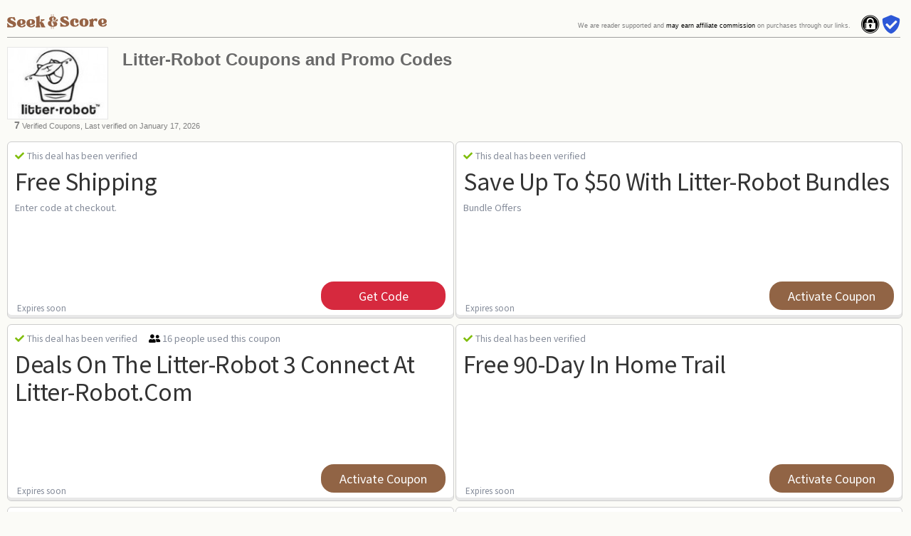

--- FILE ---
content_type: text/html;charset=UTF-8
request_url: https://www.seekandscore.com/view/LitterRobot
body_size: 5875
content:
<!DOCTYPE html>
<html xmlns="http://www.w3.org/1999/xhtml" xml:lang="en">
<head>
    <meta http-equiv="Content-Type" content="text/html; charset=UTF-8"/>
    <meta http-equiv="X-UA-Compatible" content="IE=Edge">
    <meta http-equiv="Content-Type" content="text/html; charset=iso-8859-1"/>
    <meta name="viewport" content="width=device-width, initial-scale=1, maximum-scale=2">

    
    <link rel="preconnect" href="https://www.seekandscore.com">
    <link rel="preconnect" href="https://fonts.gstatic.com">
    <link rel="preconnect" href="https://www.googletagmanager.com">

    <meta property="og:title" content="$100 Off Litter-Robot Promo Code, Coupons (Verified) - January 2026">
    <meta property="og:description" content="$100 Off Litter-Robot - 7 Verified Coupons & Promo Codes, Last verified on January 17, 2026. Free Shipping. Save up to $50 with Litter-Robot Bundles. deals on the Litter-Robot 3 Connect at Litter-Robot.com">
    <meta property="og:site_name" content="SeekAndScore">
    <meta property="og:image" content="https://www.seekandscore.com/lib/img/merchants/13554_150x150.jpg">


    <meta name="description" content="$100 Off Litter-Robot - 7 Verified Coupons & Promo Codes, Last verified on January 17, 2026. Free Shipping. Save up to $50 with Litter-Robot Bundles. deals on the Litter-Robot 3 Connect at Litter-Robot.com">


    <meta name="googlebot" content="index"/>
    <title>$100 Off Litter-Robot Promo Code, Coupons (Verified) - January 2026</title>
         <link type="text/css" rel="stylesheet" href="https://www.seekandscore.com/lib/css/frontend/default/css/styles-default.css?1732672707"   /> 

     
     <link rel="preload" as="style" href="https://www.seekandscore.com/lib/css/font-awesome-5-14-4/css/all.min.css?1656884914" onload="this.onload=null;this.rel='stylesheet'"  /> 
     <noscript><link type="text/css" rel="stylesheet" href="https://www.seekandscore.com/lib/css/font-awesome-5-14-4/css/all.min.css?1656884914"   /></noscript> 

     <!--css_modules-->



        <script>
        var __jhost     = 'https://www.seekandscore.com/';
        var __self      = 'https://www.seekandscore.com/view/LitterRobot';
        var __sessionid = 'clit5ktcg06k6fb5kko026qagn';
        //var __host_ip   = '//';
        //var __user      = JSON.parse( '//');
        //__user.acl      = //;
    </script>

    <!--head_js_modules-->
    
<script type="text/javascript" src="https://www.seekandscore.com/lib/js/jquery/core/jquery-1.11.min.js?1636798773" ></script> 


<script type="text/javascript" src="https://www.seekandscore.com/lib/js/jquery/cookie/jquery.cookie.min.js?1651023828" ></script> 


<script type="text/javascript" src="https://www.seekandscore.com/lib/js/frontend/coupons/deals.js?1705126410" ></script> 



<!--js_modules-->






</head>

<body>

<!-- Google Tag Manager (noscript) -->
<noscript><iframe src="https://www.googletagmanager.com/ns.html?id=GTM-KG4XFL5"
                  height="0" width="0" style="display:none;visibility:hidden"></iframe></noscript>
<!-- End Google Tag Manager (noscript) -->

<!--css_includes-->

<main id="main">

    <!--main_menu-->

    <!-- //////////////////  main_content START   //////////////////-->
        <div id="content_middle" class="clear">

            
                <script type="application/ld+json" id="structured-data-webpage" >
        {
            "@context": "http://schema.org",
            "@graph": [
                {
                    "@type": "WebPage",
                    "name": "$100 Off Litter-Robot Promo Code, Coupons (Verified) - January 2026",
                    "description": "$100 Off Litter-Robot - 7 Verified Coupons & Promo Codes, Last verified on January 17, 2026. Free Shipping. Save up to $50 with Litter-Robot Bundles. deals on the Litter-Robot 3 Connect at Litter-Robot.com"                }
            ]
        }
    </script>

    <script type="application/ld+json" id="structured-data-faqs">
                {
    "@context": "https://schema.org",
    "@type": "FAQPage",
    "mainEntity": [
        {
            "@type": "Question",
            "name": "Is there a special discount for new Litter-Robot customers?",
            "acceptedAnswer": {
                "@type": "Answer",
                "text": "Some companies extend introductory offers to new customers. Keep an eye on Litter-Robot's website or sign up for their newsletter to stay informed."
            }
        },
        {
            "@type": "Question",
            "name": "I found a Litter-Robot code on another site. How can I verify it's genuine?",
            "acceptedAnswer": {
                "@type": "Answer",
                "text": "While seekandscore.com is a reliable source, always validate any promo code's legitimacy by applying it at Litter-Robot's checkout or consulting their customer support."
            }
        },
        {
            "@type": "Question",
            "name": "Do Litter-Robot promo codes have an expiration date?",
            "acceptedAnswer": {
                "@type": "Answer",
                "text": "Yes, the majority of promotional codes will have a validity period. To maximize savings, use them before they expire."
            }
        },
        {
            "@type": "Question",
            "name": "Can I use more than one discount code on a Litter-Robot order?",
            "acceptedAnswer": {
                "@type": "Answer",
                "text": "Most companies allow only one code per purchase. Always check Litter-Robot's terms to ensure you use the codes correctly."
            }
        },
        {
            "@type": "Question",
            "name": "How often does Litter-Robot offer new promotional codes?",
            "acceptedAnswer": {
                "@type": "Answer",
                "text": "There isn't a fixed schedule, but Litter-Robot occasionally rolls out codes during promotions, new product launches, or holidays."
            }
        }
    ]
}
            </script>
    <script type="application/ld+json" id="structured-data-rating">
        {
            "@context": "https://schema.org",
            "@type": "Organization",
            "name": "Litter-Robot",
            "image": "https://www.seekandscore.com/lib/img/merchants/13554_150x150.jpg?t=1696458998",
            "sameAs": "https://www.litter-robot.com",
            "aggregateRating": {
                "@type": "AggregateRating",
                "bestRating": 5,
                "worstRating": 1,
                "ratingValue": "4.52",
                "ratingCount": 21            }
        }
    </script>


    <div id='siteheader'>
        <div class='sitelogo' >
            <a href='https://seekandscore.com/' alt='seek and score site logo' target='_blank'>
            <img alt="Seek & Score" src="//www.seekandscore.com/lib/img/icons/seekandscore_logo.svg" width='140' />
            </a>
            <hr style='margin-right:15px;'>
        </div>
    
    </div>
<div id="content-coupons" class="coupons" >
 <div id="content-coupons-header" class='large header' >
    
    <div id="merch_logo" class='large'>
        <a data-width='150' data-heigh='150' target="_blank" rel="nofollow" href="/go/m/13554">
        <img class="desc-merch-logo" alt="Litter-Robot coupons" src="//www.seekandscore.com/lib/img/merchants/13554_150x150.jpg?t=1696458998" /></a>
    </div>
    <div id="header-filters"  >
       <h1 class='merch_header'>Litter-Robot Coupons and Promo Codes</h1>
       <p class='text'>
       <strong> 7</strong> Verified Coupons, Last verified on January 17, 2026
        <br><br>
       <a style='text-decoration: none; color:#808080;' target ='_blank' href=''></a>
       </p>
    </div>
</div><div id="regular_deals"><div class="coupon-box-row" style="clear: both; overflow: hidden" >
<div tabindex='1' aria-roledescription='coupon' class="ccpod sem-longbox filter_all  filter_codes">
                        <div class="ccpod-section ccpod-top">

                            <p class='deal_info' >
                                <span style='color: #2d8b57' ></span> <span class='fas fa-check green'></span> <span class='fa-darkgrey verified'>This deal has been verified</span>
                                <span class='linebreaker'></span>
                                
                            </p>
                            <div class='deal_tags'><div class='deal__tag'></div></div>
                        </div>

                        <div class="ccpod-section ccpod-middle"> <h4 class="summary"><a class=" get_code_lightbox get-code" href="/view/LitterRobot?d=1293402" url="/go/d/1293402" vurl='/view/LitterRobot?d=1293402' rel="nofollow" target="_blank" >Free Shipping</a></h4><div class="desc"><span class='text'>Enter code at checkout. &nbsp; </div></div><div class="ccpod-section ccpod-bottom">

                            <div class='share-date'>
                                <span class="fa fa-clock-o" ></span> <span class="fa-darkgrey"> Expires soon</span>
                            </div><div class="btn-block">
                                        <a class="btn get-code get_code_lightbox " href="/view/LitterRobot?d=1293402" url="/go/d/1293402" vurl='/view/LitterRobot?d=1293402' rel="nofollow" target="_blank" >
                                        get code</a></div><div class="use_coupon"></div></div></div></div><div class="coupon-box-row" style="clear: both; overflow: hidden" >
<div tabindex='2' aria-roledescription='coupon' class="ccpod sem-longbox filter_all  filter_sales">
                        <div class="ccpod-section ccpod-top">

                            <p class='deal_info' >
                                <span style='color: #2d8b57' ></span> <span class='fas fa-check green'></span> <span class='fa-darkgrey verified'>This deal has been verified</span>
                                <span class='linebreaker'></span>
                                
                            </p>
                            <div class='deal_tags'><div class='deal__tag'></div></div>
                        </div>

                        <div class="ccpod-section ccpod-middle"> <h4 class="summary"><a class=" get_code_lightbox get-sale" href="/view/LitterRobot?d=1276621" url="/go/d/1276621" vurl='/view/LitterRobot?d=1276621' rel="nofollow" target="_blank" >Save up to $50 with Litter-Robot Bundles</a></h4><div class="desc"><span class='text'>Bundle Offers &nbsp; </div></div><div class="ccpod-section ccpod-bottom">

                            <div class='share-date'>
                                <span class="fa fa-clock-o" ></span> <span class="fa-darkgrey"> Expires soon</span>
                            </div><div class="btn-block"><a class="btn get-sale get_code_lightbox" href="/go/d/1276621" url="/go/d/1276621" vurl='/view/LitterRobot?d=1276621' rel="nofollow" target="_blank" >Activate Coupon</a></div></div></div></div><div class="coupon-box-row" style="clear: both; overflow: hidden" >
<div tabindex='3' aria-roledescription='coupon' class="ccpod sem-longbox filter_all  filter_sales">
                        <div class="ccpod-section ccpod-top">

                            <p class='deal_info' >
                                <span style='color: #2d8b57' ></span> <span class='fas fa-check green'></span> <span class='fa-darkgrey verified'>This deal has been verified</span>
                                <span class='linebreaker'></span>
                                <span class='fas fa-user-friends'></span> <span class='fa-darkgrey peopleuses'>16 people used this coupon</span>
                            </p>
                            <div class='deal_tags'><div class='deal__tag'></div></div>
                        </div>

                        <div class="ccpod-section ccpod-middle"> <h4 class="summary"><a class=" get_code_lightbox get-sale" href="/view/LitterRobot?d=1276622" url="/go/d/1276622" vurl='/view/LitterRobot?d=1276622' rel="nofollow" target="_blank" >deals on the Litter-Robot 3 Connect at Litter-Robot.com</a></h4><div class="desc"><span class='text'> &nbsp; </div></div><div class="ccpod-section ccpod-bottom">

                            <div class='share-date'>
                                <span class="fa fa-clock-o" ></span> <span class="fa-darkgrey"> Expires soon</span>
                            </div><div class="btn-block"><a class="btn get-sale get_code_lightbox" href="/go/d/1276622" url="/go/d/1276622" vurl='/view/LitterRobot?d=1276622' rel="nofollow" target="_blank" >Activate Coupon</a></div></div></div></div><div class="coupon-box-row" style="clear: both; overflow: hidden" >
<div tabindex='4' aria-roledescription='coupon' class="ccpod sem-longbox filter_all  filter_sales">
                        <div class="ccpod-section ccpod-top">

                            <p class='deal_info' >
                                <span style='color: #2d8b57' ></span> <span class='fas fa-check green'></span> <span class='fa-darkgrey verified'>This deal has been verified</span>
                                <span class='linebreaker'></span>
                                
                            </p>
                            <div class='deal_tags'><div class='deal__tag'></div></div>
                        </div>

                        <div class="ccpod-section ccpod-middle"> <h4 class="summary"><a class=" get_code_lightbox get-sale" href="/view/LitterRobot?d=1276623" url="/go/d/1276623" vurl='/view/LitterRobot?d=1276623' rel="nofollow" target="_blank" >free 90-day in home trail</a></h4><div class="desc"><span class='text'> &nbsp; </div></div><div class="ccpod-section ccpod-bottom">

                            <div class='share-date'>
                                <span class="fa fa-clock-o" ></span> <span class="fa-darkgrey"> Expires soon</span>
                            </div><div class="btn-block"><a class="btn get-sale get_code_lightbox" href="/go/d/1276623" url="/go/d/1276623" vurl='/view/LitterRobot?d=1276623' rel="nofollow" target="_blank" >Activate Coupon</a></div></div></div></div><div class="coupon-box-row" style="clear: both; overflow: hidden" >
<div tabindex='5' aria-roledescription='coupon' class="ccpod sem-longbox filter_all  filter_sales">
                        <div class="ccpod-section ccpod-top">

                            <p class='deal_info' >
                                <span style='color: #2d8b57' ></span> <span class='fas fa-check green'></span> <span class='fa-darkgrey verified'>This deal has been verified</span>
                                <span class='linebreaker'></span>
                                
                            </p>
                            <div class='deal_tags'><div class='deal__tag'></div></div>
                        </div>

                        <div class="ccpod-section ccpod-middle"> <h4 class="summary"><a class=" get_code_lightbox get-sale" href="/view/LitterRobot?d=1276624" url="/go/d/1276624" vurl='/view/LitterRobot?d=1276624' rel="nofollow" target="_blank" ><strong>$100</strong> <span >up to $100 off + free shipping litter-robot discount on refurbished</span></a></h4><div class="desc"><span class='text'> &nbsp; </div></div><div class="ccpod-section ccpod-bottom">

                            <div class='share-date'>
                                <span class="fa fa-clock-o" ></span> <span class="fa-darkgrey"> Expires soon</span>
                            </div><div class="btn-block"><a class="btn get-sale get_code_lightbox" href="/go/d/1276624" url="/go/d/1276624" vurl='/view/LitterRobot?d=1276624' rel="nofollow" target="_blank" >Activate Coupon</a></div></div></div></div><div class="coupon-box-row" style="clear: both; overflow: hidden" >
<div tabindex='6' aria-roledescription='coupon' class="ccpod sem-longbox filter_all  filter_sales">
                        <div class="ccpod-section ccpod-top">

                            <p class='deal_info' >
                                <span style='color: #2d8b57' ></span> <span class='fas fa-check green'></span> <span class='fa-darkgrey verified'>This deal has been verified</span>
                                <span class='linebreaker'></span>
                                
                            </p>
                            <div class='deal_tags'><div class='deal__tag'></div></div>
                        </div>

                        <div class="ccpod-section ccpod-middle"> <h4 class="summary"><a class=" get_code_lightbox get-sale" href="/view/LitterRobot?d=1276625" url="/go/d/1276625" vurl='/view/LitterRobot?d=1276625' rel="nofollow" target="_blank" >litter-robot free shipping on $35+</a></h4><div class="desc"><span class='text'> &nbsp; </div></div><div class="ccpod-section ccpod-bottom">

                            <div class='share-date'>
                                <span class="fa fa-clock-o" ></span> <span class="fa-darkgrey"> Expires soon</span>
                            </div><div class="btn-block"><a class="btn get-sale get_code_lightbox" href="/go/d/1276625" url="/go/d/1276625" vurl='/view/LitterRobot?d=1276625' rel="nofollow" target="_blank" >Activate Coupon</a></div></div></div></div><div class="coupon-box-row" style="clear: both; overflow: hidden" >
<div tabindex='7' aria-roledescription='coupon' class="ccpod sem-longbox filter_all  filter_sales">
                        <div class="ccpod-section ccpod-top">

                            <p class='deal_info' >
                                <span style='color: #2d8b57' ></span> <span class='fas fa-check green'></span> <span class='fa-darkgrey verified'>This deal has been verified</span>
                                <span class='linebreaker'></span>
                                
                            </p>
                            <div class='deal_tags'><div class='deal__tag'></div></div>
                        </div>

                        <div class="ccpod-section ccpod-middle"> <h4 class="summary"><a class=" get_code_lightbox get-sale" href="/view/LitterRobot?d=1276626" url="/go/d/1276626" vurl='/view/LitterRobot?d=1276626' rel="nofollow" target="_blank" >exclusive litter-robot discounts w/ email signup</a></h4><div class="desc"><span class='text'> &nbsp; </div></div><div class="ccpod-section ccpod-bottom">

                            <div class='share-date'>
                                <span class="fa fa-clock-o" ></span> <span class="fa-darkgrey"> Expires soon</span>
                            </div><div class="btn-block"><a class="btn get-sale get_code_lightbox" href="/go/d/1276626" url="/go/d/1276626" vurl='/view/LitterRobot?d=1276626' rel="nofollow" target="_blank" >Activate Coupon</a></div></div></div></div></div>
<!-- end deals --> 
<div id='merchantdesc' ><h2 class='header'>About Litter-Robot</h2><p class="darkgrey text" id="merch_desc" style=""><p>Litter-Robot is an advanced automatic self-cleaning litter box that's popular among cat owners for its convenience and efficiency. If you're planning to invest in this innovative pet product, securing a discount code for Litter-Robot can be quite valuable. A recommended platform to source these codes is seekandscore.com.</p>
<p><strong>Tips &amp; Tricks</strong>:</p>
<ol>
<li><strong>Frequent seekandscore.com</strong>: This site routinely updates its collection of discount codes. To stay abreast of the latest Litter-Robot savings, make it a habit to check seekandscore.com.</li>
<li><strong>Litter-Robot Newsletter Subscription</strong>: By subscribing to Litter-Robot's newsletter, you may be among the first to learn about brand promotions, exclusive offers, and sales.</li>
<li><strong>Seasonal &amp; Event-Based Sales</strong>: Litter-Robot might introduce special discounts during holidays or notable events. Keep an eye on their website or promotional emails during such times.</li>
<li><strong>Follow Litter-Robot on Social Media</strong>: Platforms such as Facebook, Instagram, or Twitter are often used by brands to announce special deals or promo codes. Engage with Litter-Robot's social media to stay updated.</li>
<li><strong>Referral Programs</strong>: If Litter-Robot has a referral program, you might be able to earn discounts by recommending the product to friends or family.</li>
</ol></p> Visit <a target='_blank' href='https://litter-robot.com'>Litter-Robot</a> </div><div class='faqpage-content'><h3>Frequently asked Questions:</h3><dl><dt>Is there a special discount for new Litter-Robot customers?</dt><dd>Some companies extend introductory offers to new customers. Keep an eye on Litter-Robot's website or sign up for their newsletter to stay informed.</dd><dt>I found a Litter-Robot code on another site. How can I verify it's genuine?</dt><dd>While seekandscore.com is a reliable source, always validate any promo code's legitimacy by applying it at Litter-Robot's checkout or consulting their customer support.</dd><dt>Do Litter-Robot promo codes have an expiration date?</dt><dd>Yes, the majority of promotional codes will have a validity period. To maximize savings, use them before they expire.</dd><dt>Can I use more than one discount code on a Litter-Robot order?</dt><dd>Most companies allow only one code per purchase. Always check Litter-Robot's terms to ensure you use the codes correctly.</dd><dt>How often does Litter-Robot offer new promotional codes?</dt><dd>There isn't a fixed schedule, but Litter-Robot occasionally rolls out codes during promotions, new product launches, or holidays.</dd></dl></div></div>
<!-- Footer -->
<div id="footer">

    <div id="copyright">
        Copyright &copy 2026 SeekandScore.com &nbsp; | &nbsp;
        <a class="blue" target='_blank' href='https://seekandscore.com/privacy/#cookie-policy'>Cookie Policy</a> -
        <a class="blue" target='_blank' href='https://seekandscore.com/privacy/'>Privacy Policy</a> -
        <a class="blue" target='_blank' href='https://seekandscore.com/privacy/'>California Privacy Policy</a> -
        <a class="blue" target='_blank' href='https://seekandscore.com/disclosure'>FTC Disclosure</a> -
        <a class="blue" target='_blank' href='https://seekandscore.com/how-we-evaluate/'>How We Evaluate</a>
        &nbsp;&nbsp;Visit us on social media:
        <a class="" style='color:black;' target='_blank' href='https://www.facebook.com/seekandscore'>Facebook</a> -
        <a class="" style='color:black;' target='_blank' href='https://www.tiktok.com/@seekandscore'>TikTok</a> -
        <a class="" style='color:black;' target='_blank' href='https://www.youtube.com/@seekandscore'>YouTube</a>
    </div>
</div>

<div id="ftc-disc" class="coupons">
    We are reader supported and <a target='_blank' href='https://seekandscore.com/disclosure'>may earn affiliate commission</a> on purchases through our links.
</div>

<div class="site_marks">
<i class="fab fa-expeditedssl fa-2x" title="SeekAndScore is secured by SSL Encryption"  ></i>
<i class="fas fa-shield-check fa-2x blue" title="Browse Safely at SeekAndScore"></i>
</div>

<div style="clear:both"></div>



<!-- content -->
<script>
    //jQuery = $;
</script>

<link rel="preload" as="style"  href="https://cdnjs.cloudflare.com/ajax/libs/fancybox/3.5.7/jquery.fancybox.min.css"
      onload="this.onload=null;this.rel='stylesheet'"
      integrity="sha512-H9jrZiiopUdsLpg94A333EfumgUBpO9MdbxStdeITo+KEIMaNfHNvwyjjDJb+ERPaRS6DpyRlKbvPUasNItRyw=="
      crossorigin="anonymous"
      referrerpolicy="no-referrer" />

<noscript>
    <link rel="stylesheet" href="https://cdnjs.cloudflare.com/ajax/libs/fancybox/3.5.7/jquery.fancybox.min.css"
          integrity="sha512-H9jrZiiopUdsLpg94A333EfumgUBpO9MdbxStdeITo+KEIMaNfHNvwyjjDJb+ERPaRS6DpyRlKbvPUasNItRyw=="
          crossorigin="anonymous"
          referrerpolicy="no-referrer"  async defer />
</noscript>

<!--    <script src="https://code.jquery.com/jquery-3.4.1.min.js"></script>-->

<script src="https://cdnjs.cloudflare.com/ajax/libs/fancybox/3.5.7/jquery.fancybox.min.js"
        integrity="sha512-uURl+ZXMBrF4AwGaWmEetzrd+J5/8NRkWAvJx5sbPSSuOb0bZLqf+tOzniObO00BjHa/dD7gub9oCGMLPQHtQA=="
        crossorigin="anonymous"
        referrerpolicy="no-referrer" >
</script>

<style>
    #content_middle{
        position: relative;
    }

    .fancybox-is-open .fancybox-bg {
        opacity: 0.4 !important;
        transition-timing-function: cubic-bezier(.22,.61,.36,1);
    }

    .fancybox-slide--iframe .fancybox-content {
        width  : 100%;
        height : auto;
        max-width  : 500px;
        min-height: 480px;
        margin: 0;

    }

    .site_marks {
        position: absolute; right: 15px; top: 1px;
    }


</style>




<script>
$(document).ready(function(){

    //// drop anti-spam cookies ////
    $(document).on('mousemove touchstart touchend', function()
    {
        var hint = $.cookie('hinterface', Number);

        //were good
        if(hint === 1) return;

        //console.log('dropping cookies');
        $.cookie('hinterface', 1, { expires: 30, path: '/', domain: 'www.seekandscore.com' });

    });

    $("span.rmtrigger").on('click', function(){
            var desc = $(this).closest("div.desc");
            var readmore = $(desc).find(".readmore").toggle();

            var view_mode = readmore.is(":visible")
            if(view_mode)
            {
                $(this).text(' Read Less ');
            }else{
                $(this).text('... Read More');
            }
        }
    );
})

</script>



        </div> <!-- end containter -->

</main> <!-- end main -->
<!--<div class="back-to-top"><span class="fa fa-arrow-circle-o-up"></span>&nbsp;Back to Top</div>-->

<!-- // JS SCRIPTS // -->

<script type='text/javascript' >

<!--/*common.js start*/-->
<!-- The file common.js was not found --> 

<!--/*common.js end*/-->

<!--/*list.js start*/-->
<!-- INIT THE GET CODE POP-UPs -->
(function ($) {

    console.log('init deals code')
    console.log('init redirects')

    $(".get-sale").attr('data-jssetup', 'ok').on('click', getCodeClick);
    $(".get_code_pu").attr('data-jssetup', 'ok').on('click', getCodeClickPopup);

    //$(".get_code").click(getCodeClickLightbox);
    $(".get_code_lightbox").click(getCodeClick);

    $(".get_code_review").click(getReviewClick);
    //$(".activate_coupon").click(getCodeClick);



})(jQuery);


<!--/*list.js end*/-->

</script> 
<!--js_includes-->

<!--conversion_tracker-->

<!--admin_debug-->
</body>


<!-- Google Tag Manager -->
<script>(function(w,d,s,l,i){w[l]=w[l]||[];w[l].push({'gtm.start':
            new Date().getTime(),event:'gtm.js'});var f=d.getElementsByTagName(s)[0],
        j=d.createElement(s),dl=l!='dataLayer'?'&l='+l:'';j.async=true;j.src=
        'https://www.googletagmanager.com/gtm.js?id='+i+dl;f.parentNode.insertBefore(j,f);
    })(window,document,'script','dataLayer','GTM-KG4XFL5');
    /*alias gtag*/
    window.dataLayer = window.dataLayer || [];
    function gtag(){dataLayer.push(arguments);}
</script>
<!-- End Google Tag Manager -->

</html>
<!-- JkX-db-queries: 7-->
<!-- JkX-db-time: 0.01354623 secs-->
<!-- JkX-render-time: 0.597594 secs-->

<!-- doc trace -->

<!-- message stack -->

--- FILE ---
content_type: image/svg+xml
request_url: https://www.seekandscore.com/lib/img/icons/seekandscore_logo.svg
body_size: 1271
content:
<svg id="Layer_1" data-name="Layer 1" xmlns="http://www.w3.org/2000/svg" viewBox="0 0 256.8 39.2"><defs><style>.cls-1{fill:#966345;}.cls-2{fill:none;stroke:#966345;stroke-linecap:round;}</style></defs><title>seekandscore_logo</title><path class="cls-1" d="M0.4,29.6c-0.1,3.1-1.1,5.6,1.1,5.6s1.9-.3,3.8-0.3,4.2,0.3,6.9.3c5.5,0,11-2.7,11-7.9,0-9.8-14.4-8.7-14.4-13.6a2.8,2.8,0,0,1,3.1-3c4.2,0,5.5,6.3,8,6.3s1.7-3.2-.8-8.6A1.2,1.2,0,0,0,18,7.7c-0.7,0-1.7.3-2.9,0.3s-2.6-.3-4.7-0.3c-6.7,0-10.1,3.4-10.1,8,0,9.9,15.1,9.8,15.1,14,0,1.6-1.2,2.1-3,2.1-7.4,0-9.2-7.7-11.3-7.7S0.4,26.3.4,29.6Z"/><path class="cls-1" d="M37.2,35.2c5.5,0,10.3-2.4,10.3-6a1.7,1.7,0,0,0-1.8-1.8c-2.7,0-2.6,4.6-7.8,4.6-3.6,0-3.7-3.6-1.6-3.6,5.4,0,11.2-2.2,11.2-7.6,0-2.6-1.8-7.7-10.7-7.7-6.8,0-11.5,4.5-11.5,11.1S31.5,35.2,37.2,35.2ZM36.8,15.8c1.5,0,2.5,1.9,2.5,4.9s-1,4.9-2.5,4.9-2.5-1.9-2.5-4.9S35.3,15.8,36.8,15.8Z"/><path class="cls-1" d="M61.6,35.2c5.5,0,10.3-2.4,10.3-6a1.7,1.7,0,0,0-1.8-1.8c-2.7,0-2.6,4.6-7.8,4.6-3.6,0-3.7-3.6-1.6-3.6,5.4,0,11.2-2.2,11.2-7.6,0-2.6-1.8-7.7-10.7-7.7-6.8,0-11.5,4.5-11.5,11.1S55.9,35.2,61.6,35.2ZM61.1,15.8c1.5,0,2.5,1.9,2.5,4.9s-1,4.9-2.5,4.9-2.5-1.9-2.5-4.9S59.6,15.8,61.1,15.8Z"/><path class="cls-1" d="M79.6,34.9c1.1,0,2.7.3,4,.3s2.1-.3,2.1-1.3S84,33,84,28V24.1a0.3,0.3,0,0,1,.5.1c1.1,2.9,2,6,3.1,8.7s1,2.6,2.9,2.3a18.2,18.2,0,0,1,2.8-.2c1.2,0,1.7.4,3.2,0.3s2-.5,2-1.3-1.3-1.1-2.6-4-2.3-8.8-6.6-8.8c-1,0-1.1-.6-0.4-1.2a20.6,20.6,0,0,1,3.2-2.2c2.3-1,4.4-1.4,4.4-3a1.4,1.4,0,0,0-1.4-1.4c-1.5,0-2.3.3-3.7,0.3s-2-.3-3.4-0.3a1.5,1.5,0,0,0-1.4,1.4c0,0.9.9,1.2,0.9,2s-0.2,1.9-3,4.7c-0.2.2-.4,0.3-0.5,0.2V6.9C84,5.3,83.7,4,82.4,4S81.5,5.1,78,6.3s-4.5.7-4.5,2.3,1.8,1.1,1.8,3.9c0,1.3-.1,10.5-0.1,15.4s-1.8,4.4-1.8,5.9,0.9,1.3,2.2,1.3S78.6,34.9,79.6,34.9Z"/><path class="cls-1" d="M137.2,27.7c-0.1,3.1-1.1,5.6,1.1,5.6s1.9-.3,3.8-0.3,4.2,0.3,6.9.3c5.5,0,11-2.7,11-7.9,0-9.8-14.4-8.7-14.4-13.6a2.8,2.8,0,0,1,3.1-3c4.2,0,5.5,6.3,8,6.3s1.7-3.2-.8-8.6a1.2,1.2,0,0,0-1.2-.8c-0.7,0-1.7.3-2.9,0.3s-2.6-.3-4.7-0.3c-6.7,0-10.1,3.4-10.1,8,0,9.9,15.1,9.8,15.1,14,0,1.6-1.2,2.1-3,2.1-7.4,0-9.2-7.7-11.3-7.7S137.2,24.5,137.2,27.7Z"/><path class="cls-1" d="M162.2,22.4c0,7.9,6.2,11,11.9,11s10.3-2.4,10.3-6a1.7,1.7,0,0,0-1.8-1.8c-2.7,0-1.8,4.6-6.1,4.6s-4.8-3.1-4.8-7.9,1.3-8.3,3.2-8.3,0.5,2.2.5,5.7a4.1,4.1,0,0,0,4.2,4,4.7,4.7,0,0,0,4.8-4.7c0-4.4-3.4-7.7-10.1-7.7S162.2,15.7,162.2,22.4Z"/><path class="cls-1" d="M198.2,33.4c7.2,0,11.7-4.1,11.7-11.1s-4.5-11.1-11.7-11.1-11.7,4.1-11.7,11.1S191,33.4,198.2,33.4Zm-2.8-11.1c0-4.5.6-8.1,2.8-8.1s2.8,3.6,2.8,8.1-0.5,8.1-2.8,8.1S195.4,26.8,195.4,22.3Z"/><path class="cls-1" d="M211.5,32c0,1.1.9,1.3,2.2,1.3s2.9-.3,4-0.3,2.7,0.3,4,.3,2.1-.3,2.1-1.3-1.8-.9-1.8-5.9V22.2c0-4.1,2.4-5.2,3.7-5.2s3.4,2.5,4.5,2.5,1.3-.8,2.1-3.4,0.1-4.9-3.9-4.9a6.9,6.9,0,0,0-5.7,3.2c-0.9,1.6-.8,1.7-0.8-0.1V14.1c0-1.6-.3-2.9-1.6-2.9s-0.9,1.1-4.4,2.3-4.5.7-4.5,2.3,1.8,1.1,1.8,3.9c0,1.3-.1,1.4-0.1,6.3S211.5,30.5,211.5,32Z"/><path class="cls-1" d="M246.5,33.4c5.5,0,10.3-2.4,10.3-6a1.7,1.7,0,0,0-1.8-1.8c-2.7,0-2.6,4.6-7.8,4.6-3.6,0-3.7-3.6-1.6-3.6,5.4,0,11.2-2.2,11.2-7.6,0-2.6-1.8-7.7-10.7-7.7-6.8,0-11.5,4.5-11.5,11.1S240.8,33.4,246.5,33.4ZM246.1,14c1.5,0,2.5,1.9,2.5,4.9s-1,4.9-2.5,4.9-2.5-1.9-2.5-4.9S244.6,14,246.1,14Z"/><path class="cls-1" d="M105.1,24.7c0,5.9,6.1,8.8,12.4,8.8s11.7-1.8,11.7-7.5c0-3-2-6.1-5.4-6.1s-3.5,2.2-4.4,1.6-0.1-3,2.4-3,3.3,0.8,5.3.8a3.6,3.6,0,0,0,3.7-3.6,2.7,2.7,0,0,0-2.9-2.9c-1.6.2,0.5,1.3-1,2.9s-4,1.1-5.4,1.1-4.5,1.2-4.5,4,3.1,4,3.1,7.2-0.8,3-2.7,3-3.5-4-3.4-6.9c0.3-7.7,3.9-6.7,3.9-7.3s-2-.5-1.8-4.5c0.1-1.6.7-3.8,2.6-3.8s1.6,1.3,1.3,2.6-1.6,1.8-1.6,2.2,1.8,2.3,3.3,2.3a4.1,4.1,0,0,0,4.1-4.2c0-3.7-4.4-5.3-8.3-5.3s-9.2,1.4-9.2,6.1c0,3,2.7,5.3,4,5.3A7.5,7.5,0,0,0,105.1,24.7Z"/><path class="cls-2" d="M113.9,0.5l0.2,5.9"/><path class="cls-2" d="M119,6.7V0.8"/><path class="cls-2" d="M113.9,32.9l0.2,5.9"/><path class="cls-2" d="M119,32.9l0.2,5.9"/></svg>